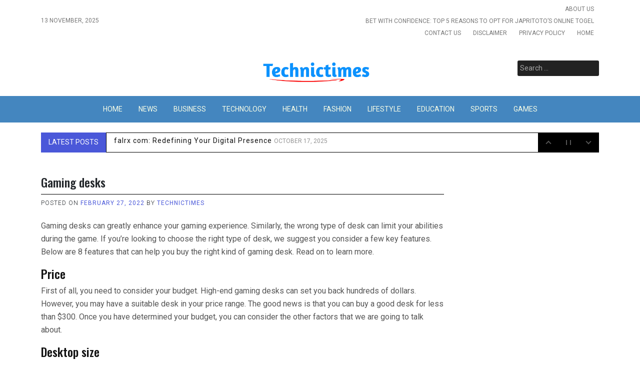

--- FILE ---
content_type: text/html; charset=UTF-8
request_url: https://technictimes.com/gaming-desks/
body_size: 17414
content:
<!doctype html>
<html lang="en-US" prefix="og: https://ogp.me/ns#">
<head>
	<meta name="google-site-verification" content="A_DWlWqE7Posyd_M7vLY0yBa1Q5V1cQavJhS34B-2e0" />
	<meta charset="UTF-8">
	<meta name="viewport" content="width=device-width, initial-scale=1">
	<link rel="profile" href="https://gmpg.org/xfn/11">

		<style>img:is([sizes="auto" i], [sizes^="auto," i]) { contain-intrinsic-size: 3000px 1500px }</style>
	
<!-- Search Engine Optimization by Rank Math - https://rankmath.com/ -->
<title>Gaming desks -</title>
<meta name="description" content="Gaming desks"/>
<meta name="robots" content="follow, index, max-snippet:-1, max-video-preview:-1, max-image-preview:large"/>
<link rel="canonical" href="https://technictimes.com/gaming-desks/" />
<meta property="og:locale" content="en_US" />
<meta property="og:type" content="article" />
<meta property="og:title" content="Gaming desks -" />
<meta property="og:description" content="Gaming desks" />
<meta property="og:url" content="https://technictimes.com/gaming-desks/" />
<meta property="article:tag" content="Gaming desks" />
<meta property="article:section" content="GAMES" />
<meta property="og:updated_time" content="2022-11-07T13:42:39+00:00" />
<meta property="article:published_time" content="2022-02-27T16:16:07+00:00" />
<meta property="article:modified_time" content="2022-11-07T13:42:39+00:00" />
<meta name="twitter:card" content="summary_large_image" />
<meta name="twitter:title" content="Gaming desks -" />
<meta name="twitter:description" content="Gaming desks" />
<meta name="twitter:label1" content="Written by" />
<meta name="twitter:data1" content="technictimes" />
<meta name="twitter:label2" content="Time to read" />
<meta name="twitter:data2" content="2 minutes" />
<script type="application/ld+json" class="rank-math-schema">{"@context":"https://schema.org","@graph":[{"@type":["Person","Organization"],"@id":"https://technictimes.com/#person","name":"technictimes","logo":{"@type":"ImageObject","@id":"https://technictimes.com/#logo","url":"https://technictimes.com/wp-content/uploads/2022/02/cropped-20220224_132649-scaled-1.jpg","contentUrl":"https://technictimes.com/wp-content/uploads/2022/02/cropped-20220224_132649-scaled-1.jpg","caption":"technictimes","inLanguage":"en-US","width":"512","height":"512"},"image":{"@type":"ImageObject","@id":"https://technictimes.com/#logo","url":"https://technictimes.com/wp-content/uploads/2022/02/cropped-20220224_132649-scaled-1.jpg","contentUrl":"https://technictimes.com/wp-content/uploads/2022/02/cropped-20220224_132649-scaled-1.jpg","caption":"technictimes","inLanguage":"en-US","width":"512","height":"512"}},{"@type":"WebSite","@id":"https://technictimes.com/#website","url":"https://technictimes.com","name":"technictimes","publisher":{"@id":"https://technictimes.com/#person"},"inLanguage":"en-US"},{"@type":"BreadcrumbList","@id":"https://technictimes.com/gaming-desks/#breadcrumb","itemListElement":[{"@type":"ListItem","position":"1","item":{"@id":"https://technictimes.com","name":"Home"}},{"@type":"ListItem","position":"2","item":{"@id":"https://technictimes.com/gaming-desks/","name":"Gaming desks"}}]},{"@type":"WebPage","@id":"https://technictimes.com/gaming-desks/#webpage","url":"https://technictimes.com/gaming-desks/","name":"Gaming desks -","datePublished":"2022-02-27T16:16:07+00:00","dateModified":"2022-11-07T13:42:39+00:00","isPartOf":{"@id":"https://technictimes.com/#website"},"inLanguage":"en-US","breadcrumb":{"@id":"https://technictimes.com/gaming-desks/#breadcrumb"}},{"@type":"Person","@id":"https://technictimes.com/author/technictimes/","name":"technictimes","url":"https://technictimes.com/author/technictimes/","image":{"@type":"ImageObject","@id":"https://secure.gravatar.com/avatar/7ce3ea6312a9a62c6970e6a85c7f884224ff09ca76303165016d181d4ab52c8b?s=96&amp;d=mm&amp;r=g","url":"https://secure.gravatar.com/avatar/7ce3ea6312a9a62c6970e6a85c7f884224ff09ca76303165016d181d4ab52c8b?s=96&amp;d=mm&amp;r=g","caption":"technictimes","inLanguage":"en-US"},"sameAs":["http://technictimes.com"]},{"@type":"BlogPosting","headline":"Gaming desks -","keywords":"Gaming desks","datePublished":"2022-02-27T16:16:07+00:00","dateModified":"2022-11-07T13:42:39+00:00","author":{"@id":"https://technictimes.com/author/technictimes/","name":"technictimes"},"publisher":{"@id":"https://technictimes.com/#person"},"description":"Gaming desks","name":"Gaming desks -","@id":"https://technictimes.com/gaming-desks/#richSnippet","isPartOf":{"@id":"https://technictimes.com/gaming-desks/#webpage"},"inLanguage":"en-US","mainEntityOfPage":{"@id":"https://technictimes.com/gaming-desks/#webpage"}}]}</script>
<!-- /Rank Math WordPress SEO plugin -->

<link rel='dns-prefetch' href='//fonts.googleapis.com' />
<link rel='dns-prefetch' href='//www.googletagmanager.com' />
<link rel="alternate" type="application/rss+xml" title=" &raquo; Feed" href="https://technictimes.com/feed/" />
<link rel="alternate" type="application/rss+xml" title=" &raquo; Comments Feed" href="https://technictimes.com/comments/feed/" />
<link rel="alternate" type="application/rss+xml" title=" &raquo; Gaming desks Comments Feed" href="https://technictimes.com/gaming-desks/feed/" />
<script>
window._wpemojiSettings = {"baseUrl":"https:\/\/s.w.org\/images\/core\/emoji\/16.0.1\/72x72\/","ext":".png","svgUrl":"https:\/\/s.w.org\/images\/core\/emoji\/16.0.1\/svg\/","svgExt":".svg","source":{"concatemoji":"https:\/\/technictimes.com\/wp-includes\/js\/wp-emoji-release.min.js?ver=6.8.3"}};
/*! This file is auto-generated */
!function(s,n){var o,i,e;function c(e){try{var t={supportTests:e,timestamp:(new Date).valueOf()};sessionStorage.setItem(o,JSON.stringify(t))}catch(e){}}function p(e,t,n){e.clearRect(0,0,e.canvas.width,e.canvas.height),e.fillText(t,0,0);var t=new Uint32Array(e.getImageData(0,0,e.canvas.width,e.canvas.height).data),a=(e.clearRect(0,0,e.canvas.width,e.canvas.height),e.fillText(n,0,0),new Uint32Array(e.getImageData(0,0,e.canvas.width,e.canvas.height).data));return t.every(function(e,t){return e===a[t]})}function u(e,t){e.clearRect(0,0,e.canvas.width,e.canvas.height),e.fillText(t,0,0);for(var n=e.getImageData(16,16,1,1),a=0;a<n.data.length;a++)if(0!==n.data[a])return!1;return!0}function f(e,t,n,a){switch(t){case"flag":return n(e,"\ud83c\udff3\ufe0f\u200d\u26a7\ufe0f","\ud83c\udff3\ufe0f\u200b\u26a7\ufe0f")?!1:!n(e,"\ud83c\udde8\ud83c\uddf6","\ud83c\udde8\u200b\ud83c\uddf6")&&!n(e,"\ud83c\udff4\udb40\udc67\udb40\udc62\udb40\udc65\udb40\udc6e\udb40\udc67\udb40\udc7f","\ud83c\udff4\u200b\udb40\udc67\u200b\udb40\udc62\u200b\udb40\udc65\u200b\udb40\udc6e\u200b\udb40\udc67\u200b\udb40\udc7f");case"emoji":return!a(e,"\ud83e\udedf")}return!1}function g(e,t,n,a){var r="undefined"!=typeof WorkerGlobalScope&&self instanceof WorkerGlobalScope?new OffscreenCanvas(300,150):s.createElement("canvas"),o=r.getContext("2d",{willReadFrequently:!0}),i=(o.textBaseline="top",o.font="600 32px Arial",{});return e.forEach(function(e){i[e]=t(o,e,n,a)}),i}function t(e){var t=s.createElement("script");t.src=e,t.defer=!0,s.head.appendChild(t)}"undefined"!=typeof Promise&&(o="wpEmojiSettingsSupports",i=["flag","emoji"],n.supports={everything:!0,everythingExceptFlag:!0},e=new Promise(function(e){s.addEventListener("DOMContentLoaded",e,{once:!0})}),new Promise(function(t){var n=function(){try{var e=JSON.parse(sessionStorage.getItem(o));if("object"==typeof e&&"number"==typeof e.timestamp&&(new Date).valueOf()<e.timestamp+604800&&"object"==typeof e.supportTests)return e.supportTests}catch(e){}return null}();if(!n){if("undefined"!=typeof Worker&&"undefined"!=typeof OffscreenCanvas&&"undefined"!=typeof URL&&URL.createObjectURL&&"undefined"!=typeof Blob)try{var e="postMessage("+g.toString()+"("+[JSON.stringify(i),f.toString(),p.toString(),u.toString()].join(",")+"));",a=new Blob([e],{type:"text/javascript"}),r=new Worker(URL.createObjectURL(a),{name:"wpTestEmojiSupports"});return void(r.onmessage=function(e){c(n=e.data),r.terminate(),t(n)})}catch(e){}c(n=g(i,f,p,u))}t(n)}).then(function(e){for(var t in e)n.supports[t]=e[t],n.supports.everything=n.supports.everything&&n.supports[t],"flag"!==t&&(n.supports.everythingExceptFlag=n.supports.everythingExceptFlag&&n.supports[t]);n.supports.everythingExceptFlag=n.supports.everythingExceptFlag&&!n.supports.flag,n.DOMReady=!1,n.readyCallback=function(){n.DOMReady=!0}}).then(function(){return e}).then(function(){var e;n.supports.everything||(n.readyCallback(),(e=n.source||{}).concatemoji?t(e.concatemoji):e.wpemoji&&e.twemoji&&(t(e.twemoji),t(e.wpemoji)))}))}((window,document),window._wpemojiSettings);
</script>
<style id='wp-emoji-styles-inline-css'>

	img.wp-smiley, img.emoji {
		display: inline !important;
		border: none !important;
		box-shadow: none !important;
		height: 1em !important;
		width: 1em !important;
		margin: 0 0.07em !important;
		vertical-align: -0.1em !important;
		background: none !important;
		padding: 0 !important;
	}
</style>
<link rel='stylesheet' id='wp-block-library-css' href='https://technictimes.com/wp-includes/css/dist/block-library/style.min.css?ver=6.8.3' media='all' />
<style id='classic-theme-styles-inline-css'>
/*! This file is auto-generated */
.wp-block-button__link{color:#fff;background-color:#32373c;border-radius:9999px;box-shadow:none;text-decoration:none;padding:calc(.667em + 2px) calc(1.333em + 2px);font-size:1.125em}.wp-block-file__button{background:#32373c;color:#fff;text-decoration:none}
</style>
<link rel='stylesheet' id='magnific-popup-css' href='https://technictimes.com/wp-content/plugins/gutentor/assets/library/magnific-popup/magnific-popup.min.css?ver=1.8.0' media='all' />
<link rel='stylesheet' id='slick-css' href='https://technictimes.com/wp-content/plugins/gutentor/assets/library/slick/slick.min.css?ver=1.8.1' media='all' />
<link rel='stylesheet' id='fontawesome-css' href='https://technictimes.com/wp-content/plugins/gutentor/assets/library/fontawesome/css/all.min.css?ver=5.12.0' media='all' />
<link rel='stylesheet' id='wpness-grid-css' href='https://technictimes.com/wp-content/plugins/gutentor/assets/library/wpness-grid/wpness-grid.css?ver=1.0.0' media='all' />
<link rel='stylesheet' id='animate-css' href='https://technictimes.com/wp-content/plugins/gutentor/assets/library/animatecss/animate.min.css?ver=3.7.2' media='all' />
<link rel='stylesheet' id='wp-components-css' href='https://technictimes.com/wp-includes/css/dist/components/style.min.css?ver=6.8.3' media='all' />
<link rel='stylesheet' id='wp-preferences-css' href='https://technictimes.com/wp-includes/css/dist/preferences/style.min.css?ver=6.8.3' media='all' />
<link rel='stylesheet' id='wp-block-editor-css' href='https://technictimes.com/wp-includes/css/dist/block-editor/style.min.css?ver=6.8.3' media='all' />
<link rel='stylesheet' id='wp-reusable-blocks-css' href='https://technictimes.com/wp-includes/css/dist/reusable-blocks/style.min.css?ver=6.8.3' media='all' />
<link rel='stylesheet' id='wp-patterns-css' href='https://technictimes.com/wp-includes/css/dist/patterns/style.min.css?ver=6.8.3' media='all' />
<link rel='stylesheet' id='wp-editor-css' href='https://technictimes.com/wp-includes/css/dist/editor/style.min.css?ver=6.8.3' media='all' />
<link rel='stylesheet' id='gutentor-css' href='https://technictimes.com/wp-content/plugins/gutentor/dist/blocks.style.build.css?ver=3.5.3' media='all' />
<style id='global-styles-inline-css'>
:root{--wp--preset--aspect-ratio--square: 1;--wp--preset--aspect-ratio--4-3: 4/3;--wp--preset--aspect-ratio--3-4: 3/4;--wp--preset--aspect-ratio--3-2: 3/2;--wp--preset--aspect-ratio--2-3: 2/3;--wp--preset--aspect-ratio--16-9: 16/9;--wp--preset--aspect-ratio--9-16: 9/16;--wp--preset--color--black: #000000;--wp--preset--color--cyan-bluish-gray: #abb8c3;--wp--preset--color--white: #ffffff;--wp--preset--color--pale-pink: #f78da7;--wp--preset--color--vivid-red: #cf2e2e;--wp--preset--color--luminous-vivid-orange: #ff6900;--wp--preset--color--luminous-vivid-amber: #fcb900;--wp--preset--color--light-green-cyan: #7bdcb5;--wp--preset--color--vivid-green-cyan: #00d084;--wp--preset--color--pale-cyan-blue: #8ed1fc;--wp--preset--color--vivid-cyan-blue: #0693e3;--wp--preset--color--vivid-purple: #9b51e0;--wp--preset--gradient--vivid-cyan-blue-to-vivid-purple: linear-gradient(135deg,rgba(6,147,227,1) 0%,rgb(155,81,224) 100%);--wp--preset--gradient--light-green-cyan-to-vivid-green-cyan: linear-gradient(135deg,rgb(122,220,180) 0%,rgb(0,208,130) 100%);--wp--preset--gradient--luminous-vivid-amber-to-luminous-vivid-orange: linear-gradient(135deg,rgba(252,185,0,1) 0%,rgba(255,105,0,1) 100%);--wp--preset--gradient--luminous-vivid-orange-to-vivid-red: linear-gradient(135deg,rgba(255,105,0,1) 0%,rgb(207,46,46) 100%);--wp--preset--gradient--very-light-gray-to-cyan-bluish-gray: linear-gradient(135deg,rgb(238,238,238) 0%,rgb(169,184,195) 100%);--wp--preset--gradient--cool-to-warm-spectrum: linear-gradient(135deg,rgb(74,234,220) 0%,rgb(151,120,209) 20%,rgb(207,42,186) 40%,rgb(238,44,130) 60%,rgb(251,105,98) 80%,rgb(254,248,76) 100%);--wp--preset--gradient--blush-light-purple: linear-gradient(135deg,rgb(255,206,236) 0%,rgb(152,150,240) 100%);--wp--preset--gradient--blush-bordeaux: linear-gradient(135deg,rgb(254,205,165) 0%,rgb(254,45,45) 50%,rgb(107,0,62) 100%);--wp--preset--gradient--luminous-dusk: linear-gradient(135deg,rgb(255,203,112) 0%,rgb(199,81,192) 50%,rgb(65,88,208) 100%);--wp--preset--gradient--pale-ocean: linear-gradient(135deg,rgb(255,245,203) 0%,rgb(182,227,212) 50%,rgb(51,167,181) 100%);--wp--preset--gradient--electric-grass: linear-gradient(135deg,rgb(202,248,128) 0%,rgb(113,206,126) 100%);--wp--preset--gradient--midnight: linear-gradient(135deg,rgb(2,3,129) 0%,rgb(40,116,252) 100%);--wp--preset--font-size--small: 13px;--wp--preset--font-size--medium: 20px;--wp--preset--font-size--large: 36px;--wp--preset--font-size--x-large: 42px;--wp--preset--spacing--20: 0.44rem;--wp--preset--spacing--30: 0.67rem;--wp--preset--spacing--40: 1rem;--wp--preset--spacing--50: 1.5rem;--wp--preset--spacing--60: 2.25rem;--wp--preset--spacing--70: 3.38rem;--wp--preset--spacing--80: 5.06rem;--wp--preset--shadow--natural: 6px 6px 9px rgba(0, 0, 0, 0.2);--wp--preset--shadow--deep: 12px 12px 50px rgba(0, 0, 0, 0.4);--wp--preset--shadow--sharp: 6px 6px 0px rgba(0, 0, 0, 0.2);--wp--preset--shadow--outlined: 6px 6px 0px -3px rgba(255, 255, 255, 1), 6px 6px rgba(0, 0, 0, 1);--wp--preset--shadow--crisp: 6px 6px 0px rgba(0, 0, 0, 1);}:where(.is-layout-flex){gap: 0.5em;}:where(.is-layout-grid){gap: 0.5em;}body .is-layout-flex{display: flex;}.is-layout-flex{flex-wrap: wrap;align-items: center;}.is-layout-flex > :is(*, div){margin: 0;}body .is-layout-grid{display: grid;}.is-layout-grid > :is(*, div){margin: 0;}:where(.wp-block-columns.is-layout-flex){gap: 2em;}:where(.wp-block-columns.is-layout-grid){gap: 2em;}:where(.wp-block-post-template.is-layout-flex){gap: 1.25em;}:where(.wp-block-post-template.is-layout-grid){gap: 1.25em;}.has-black-color{color: var(--wp--preset--color--black) !important;}.has-cyan-bluish-gray-color{color: var(--wp--preset--color--cyan-bluish-gray) !important;}.has-white-color{color: var(--wp--preset--color--white) !important;}.has-pale-pink-color{color: var(--wp--preset--color--pale-pink) !important;}.has-vivid-red-color{color: var(--wp--preset--color--vivid-red) !important;}.has-luminous-vivid-orange-color{color: var(--wp--preset--color--luminous-vivid-orange) !important;}.has-luminous-vivid-amber-color{color: var(--wp--preset--color--luminous-vivid-amber) !important;}.has-light-green-cyan-color{color: var(--wp--preset--color--light-green-cyan) !important;}.has-vivid-green-cyan-color{color: var(--wp--preset--color--vivid-green-cyan) !important;}.has-pale-cyan-blue-color{color: var(--wp--preset--color--pale-cyan-blue) !important;}.has-vivid-cyan-blue-color{color: var(--wp--preset--color--vivid-cyan-blue) !important;}.has-vivid-purple-color{color: var(--wp--preset--color--vivid-purple) !important;}.has-black-background-color{background-color: var(--wp--preset--color--black) !important;}.has-cyan-bluish-gray-background-color{background-color: var(--wp--preset--color--cyan-bluish-gray) !important;}.has-white-background-color{background-color: var(--wp--preset--color--white) !important;}.has-pale-pink-background-color{background-color: var(--wp--preset--color--pale-pink) !important;}.has-vivid-red-background-color{background-color: var(--wp--preset--color--vivid-red) !important;}.has-luminous-vivid-orange-background-color{background-color: var(--wp--preset--color--luminous-vivid-orange) !important;}.has-luminous-vivid-amber-background-color{background-color: var(--wp--preset--color--luminous-vivid-amber) !important;}.has-light-green-cyan-background-color{background-color: var(--wp--preset--color--light-green-cyan) !important;}.has-vivid-green-cyan-background-color{background-color: var(--wp--preset--color--vivid-green-cyan) !important;}.has-pale-cyan-blue-background-color{background-color: var(--wp--preset--color--pale-cyan-blue) !important;}.has-vivid-cyan-blue-background-color{background-color: var(--wp--preset--color--vivid-cyan-blue) !important;}.has-vivid-purple-background-color{background-color: var(--wp--preset--color--vivid-purple) !important;}.has-black-border-color{border-color: var(--wp--preset--color--black) !important;}.has-cyan-bluish-gray-border-color{border-color: var(--wp--preset--color--cyan-bluish-gray) !important;}.has-white-border-color{border-color: var(--wp--preset--color--white) !important;}.has-pale-pink-border-color{border-color: var(--wp--preset--color--pale-pink) !important;}.has-vivid-red-border-color{border-color: var(--wp--preset--color--vivid-red) !important;}.has-luminous-vivid-orange-border-color{border-color: var(--wp--preset--color--luminous-vivid-orange) !important;}.has-luminous-vivid-amber-border-color{border-color: var(--wp--preset--color--luminous-vivid-amber) !important;}.has-light-green-cyan-border-color{border-color: var(--wp--preset--color--light-green-cyan) !important;}.has-vivid-green-cyan-border-color{border-color: var(--wp--preset--color--vivid-green-cyan) !important;}.has-pale-cyan-blue-border-color{border-color: var(--wp--preset--color--pale-cyan-blue) !important;}.has-vivid-cyan-blue-border-color{border-color: var(--wp--preset--color--vivid-cyan-blue) !important;}.has-vivid-purple-border-color{border-color: var(--wp--preset--color--vivid-purple) !important;}.has-vivid-cyan-blue-to-vivid-purple-gradient-background{background: var(--wp--preset--gradient--vivid-cyan-blue-to-vivid-purple) !important;}.has-light-green-cyan-to-vivid-green-cyan-gradient-background{background: var(--wp--preset--gradient--light-green-cyan-to-vivid-green-cyan) !important;}.has-luminous-vivid-amber-to-luminous-vivid-orange-gradient-background{background: var(--wp--preset--gradient--luminous-vivid-amber-to-luminous-vivid-orange) !important;}.has-luminous-vivid-orange-to-vivid-red-gradient-background{background: var(--wp--preset--gradient--luminous-vivid-orange-to-vivid-red) !important;}.has-very-light-gray-to-cyan-bluish-gray-gradient-background{background: var(--wp--preset--gradient--very-light-gray-to-cyan-bluish-gray) !important;}.has-cool-to-warm-spectrum-gradient-background{background: var(--wp--preset--gradient--cool-to-warm-spectrum) !important;}.has-blush-light-purple-gradient-background{background: var(--wp--preset--gradient--blush-light-purple) !important;}.has-blush-bordeaux-gradient-background{background: var(--wp--preset--gradient--blush-bordeaux) !important;}.has-luminous-dusk-gradient-background{background: var(--wp--preset--gradient--luminous-dusk) !important;}.has-pale-ocean-gradient-background{background: var(--wp--preset--gradient--pale-ocean) !important;}.has-electric-grass-gradient-background{background: var(--wp--preset--gradient--electric-grass) !important;}.has-midnight-gradient-background{background: var(--wp--preset--gradient--midnight) !important;}.has-small-font-size{font-size: var(--wp--preset--font-size--small) !important;}.has-medium-font-size{font-size: var(--wp--preset--font-size--medium) !important;}.has-large-font-size{font-size: var(--wp--preset--font-size--large) !important;}.has-x-large-font-size{font-size: var(--wp--preset--font-size--x-large) !important;}
:where(.wp-block-post-template.is-layout-flex){gap: 1.25em;}:where(.wp-block-post-template.is-layout-grid){gap: 1.25em;}
:where(.wp-block-columns.is-layout-flex){gap: 2em;}:where(.wp-block-columns.is-layout-grid){gap: 2em;}
:root :where(.wp-block-pullquote){font-size: 1.5em;line-height: 1.6;}
</style>
<link rel='stylesheet' id='pixanews-style-css' href='https://technictimes.com/wp-content/themes/pixanews/style.css?ver=1.0.2.2' media='all' />
<link rel='stylesheet' id='bootstrap-css' href='https://technictimes.com/wp-content/themes/pixanews/lib/bootstrap/bootstrap.min.css?ver=6.8.3' media='all' />
<link rel='stylesheet' id='acme-ticker-css-css' href='https://technictimes.com/wp-content/themes/pixanews/lib/acmeticker/css/style.min.css?ver=6.8.3' media='all' />
<link rel='stylesheet' id='owl-carousel-css-css' href='https://technictimes.com/wp-content/themes/pixanews/lib/owl-carousel/dist/assets/owl.carousel.min.css?ver=6.8.3' media='all' />
<link rel='stylesheet' id='owl-carousel-theme-css-css' href='https://technictimes.com/wp-content/themes/pixanews/lib/owl-carousel/dist/assets/owl.theme.default.min.css?ver=6.8.3' media='all' />
<link rel='stylesheet' id='sidr-dark-css-css' href='https://technictimes.com/wp-content/themes/pixanews/lib/sidr/stylesheets/jquery.sidr.dark.min.css?ver=6.8.3' media='all' />
<link rel='stylesheet' id='pixanews-primary-font-css' href='//fonts.googleapis.com/css2?family=Roboto%3Awght%40100%3B200%3B300%3B400%3B500%3B600%3B700%3B900&#038;display=swap&#038;ver=6.8.3' media='all' />
<link rel='stylesheet' id='pixanews-secondary-font-css' href='//fonts.googleapis.com/css2?family=Oswald%3Awght%40300%3B400%3B500%3B600%3B700&#038;display=swap&#038;ver=6.8.3' media='all' />
<link rel='stylesheet' id='pixanews-core-css' href='https://technictimes.com/wp-content/themes/pixanews/design-files/core/core.css?ver=6.8.3' media='all' />
<link rel='stylesheet' id='pixanews-header-css' href='https://technictimes.com/wp-content/themes/pixanews/design-files/header/style2/header.css?ver=6.8.3' media='all' />
<link rel='stylesheet' id='pixanews-blog-style1-css' href='https://technictimes.com/wp-content/themes/pixanews/design-files/blog-style/blog-style1.css?ver=6.8.3' media='all' />
<link rel='stylesheet' id='pixanews-single-css' href='https://technictimes.com/wp-content/themes/pixanews/design-files/single/single.css?ver=6.8.3' media='all' />
<link rel='stylesheet' id='pixanews-sidebar-css' href='https://technictimes.com/wp-content/themes/pixanews/design-files/sidebar/sidebar.css?ver=6.8.3' media='all' />
<link rel='stylesheet' id='pixanews-footer-css' href='https://technictimes.com/wp-content/themes/pixanews/design-files/footer/footer.css?ver=6.8.3' media='all' />
<link rel='stylesheet' id='pixanews-featured-modules-css' href='https://technictimes.com/wp-content/themes/pixanews/design-files/featured-modules/featured-modules.css?ver=6.8.3' media='all' />
<script src="https://technictimes.com/wp-includes/js/jquery/jquery.min.js?ver=3.7.1" id="jquery-core-js"></script>
<script src="https://technictimes.com/wp-includes/js/jquery/jquery-migrate.min.js?ver=3.4.1" id="jquery-migrate-js"></script>
<link rel="https://api.w.org/" href="https://technictimes.com/wp-json/" /><link rel="alternate" title="JSON" type="application/json" href="https://technictimes.com/wp-json/wp/v2/posts/133" /><link rel="EditURI" type="application/rsd+xml" title="RSD" href="https://technictimes.com/xmlrpc.php?rsd" />
<meta name="generator" content="WordPress 6.8.3" />
<link rel='shortlink' href='https://technictimes.com/?p=133' />
<link rel="alternate" title="oEmbed (JSON)" type="application/json+oembed" href="https://technictimes.com/wp-json/oembed/1.0/embed?url=https%3A%2F%2Ftechnictimes.com%2Fgaming-desks%2F" />
<link rel="alternate" title="oEmbed (XML)" type="text/xml+oembed" href="https://technictimes.com/wp-json/oembed/1.0/embed?url=https%3A%2F%2Ftechnictimes.com%2Fgaming-desks%2F&#038;format=xml" />
<meta name="generator" content="Site Kit by Google 1.163.0" /><meta name="google-site-verification" content="sVu0jiIjaHZCGUJOG0y1x4HcEo9Kv0PBM5u-_29SHhM" />
<meta name="ahrefs-site-verification" content="7a7d95c0c9a736d6f09d2375b3268d9577f1b7486f33b766d1d756e6aa765da0"> <style>
 	:root {
		 --pixanews-primary: #4486bf;
		 --pixanews-primary-text: #f9ffe7;
		 --pixanews-background-main: #ffffff;
		 --pixanews-background-darker: #000000;
		 
		 --pixanews-secondary: #4a58d9;
		 --pixanews-secondary-text: #FFFFFF;
		 --pixanews-secondary-dark: #5241c1;
		 
		 --pixanews-text-dark: #111;
		 --pixanews-text: #555;
		 --pixanews-text-light: #777;
		 
		 --pixanews-header-background: #ffffff;
		 --pixanews-header-text: #FFFFFF;
		 --pixanews-header-lighter: #222222;
		 --pixanews-top-bar-text: #777777;
		 
		 --pixanews-mobile-header-background: #000000;
		 --pixanews-mobile-header-text: #222222;
	 }
 </style>
 <style>
	 #masthead #site-branding .custom-logo {
		 max-height: 100px !important;
	 }
 </style>
<link rel="pingback" href="https://technictimes.com/xmlrpc.php">		<style type="text/css">
							#primary h1, #primary h1 a { font-size: 24px !important; }
							#primary h2, #primary h2 a { font-size: 24px !important; }
							#primary h3, #primary h3 a { font-size: 24px !important; }
							#primary h4, #primary h4 a { font-size: 24px !important; }
							#primary h5, #primary h5 a { font-size: 24px !important; }
							#primary h6, #primary h6 a { font-size: 24px !important; }
					</style>
				<style type="text/css">
			#primary p, p a { font-size: 16px !important; }
		</style>
			<style type="text/css">
			.site-title,
		.site-description {
			position: absolute;
			clip: rect(1px, 1px, 1px, 1px);
			}
			</style>
	<link rel="icon" href="https://technictimes.com/wp-content/uploads/2022/02/cropped-20220224_132649-scaled-1-32x32.jpg" sizes="32x32" />
<link rel="icon" href="https://technictimes.com/wp-content/uploads/2022/02/cropped-20220224_132649-scaled-1-192x192.jpg" sizes="192x192" />
<link rel="apple-touch-icon" href="https://technictimes.com/wp-content/uploads/2022/02/cropped-20220224_132649-scaled-1-180x180.jpg" />
<meta name="msapplication-TileImage" content="https://technictimes.com/wp-content/uploads/2022/02/cropped-20220224_132649-scaled-1-270x270.jpg" />
<!-- Gutentor Dynamic CSS -->
<style type="text/css" id='gutentor-dynamic-css'>
.gutentor-categories .gutentor-cat-games{color:#1974d2 !important;background:#ffffff !important}.gutentor-categories .gutentor-cat-games:hover{color:#1974d2 !important;background:#ffffff !important}.gutentor-categories .gutentor-cat-technology{color:#1974d2 !important;background:#ffffff !important}.gutentor-categories .gutentor-cat-technology:hover{color:#1974d2 !important;background:#ffffff !important}.gutentor-categories .gutentor-cat-business{color:#1974d2 !important;background:#ffffff !important}.gutentor-categories .gutentor-cat-business:hover{color:#1974d2 !important;background:#ffffff !important}.gutentor-categories .gutentor-cat-health{color:#1974d2 !important;background:#ffffff !important}.gutentor-categories .gutentor-cat-health:hover{color:#1974d2 !important;background:#ffffff !important}#section-050acad5-bdc2-48ad-a96c-c175dcf67f43 .gutentor-section-title .gutentor-title{color:#111111}
</style>	<meta name="google-site-verification" content="AE7cDo5EuyKkb75eHwPNwNRwXwdD0fZweMY4fOw_oCQ" />
</head>

<body class="wp-singular post-template-default single single-post postid-133 single-format-standard wp-custom-logo wp-theme-pixanews gutentor-active no-sidebar">
<div id="page" class="site">
	<a class="skip-link screen-reader-text" href="#primary">Skip to content</a>
	
				<header id="masthead" class="site-header style2 d-none d-sm-none d-md-block">
				<div>
					<div id="top-bar">
	<div class="container">
		<div class="row top-bar-wrapper">
						<div id="top-bar-left" class="col">
				13 November, 2025			</div>
						<div id="top-bar-right" class="col">
				<div id="top-menu" class="menu"><ul>
<li class="page_item page-item-11"><a href="https://technictimes.com/about-us/">About us</a></li>
<li class="page_item page-item-3082"><a href="https://technictimes.com/bet-with-confidence-top-5-reasons-to-opt-for-japritotos-online-togel/">Bet with Confidence: Top 5 Reasons to Opt for JAPRITOTO&#8217;s Online Togel</a></li>
<li class="page_item page-item-9"><a href="https://technictimes.com/contact-us/">Contact us</a></li>
<li class="page_item page-item-15"><a href="https://technictimes.com/disclaimer/">Disclaimer</a></li>
<li class="page_item page-item-3"><a href="https://technictimes.com/privacy-policy/">Privacy Policy</a></li>
<li class="page_item page-item-5 page_item_has_children"><a href="https://technictimes.com/home/">Home</a>
<ul class='children'>
	<li class="page_item page-item-87"><a href="https://technictimes.com/home/posts/">Posts</a></li>
</ul>
</li>
</ul></div>
			</div>
		</div>
	</div>
</div><!--#top-bar-->
					<div id="middle-bar">
	<div class="container">
		<div class="row">
			<div class="social-menu-wrapper col">
							</div>
			
			<div id="site-branding" class="col">
				<a href="https://technictimes.com/" class="custom-logo-link" rel="home"><img width="3264" height="1483" src="https://technictimes.com/wp-content/uploads/2022/07/20220706_211703-removebg.png" class="custom-logo" alt="" decoding="async" fetchpriority="high" srcset="https://technictimes.com/wp-content/uploads/2022/07/20220706_211703-removebg.png 3264w, https://technictimes.com/wp-content/uploads/2022/07/20220706_211703-removebg-768x349.png 768w, https://technictimes.com/wp-content/uploads/2022/07/20220706_211703-removebg-1536x698.png 1536w, https://technictimes.com/wp-content/uploads/2022/07/20220706_211703-removebg-2048x931.png 2048w" sizes="(max-width: 3264px) 100vw, 3264px" /></a>					<div class="site-title h1"><a href="https://technictimes.com/" rel="home"></a></div>
			</div><!-- .site-branding -->
			
			<div id="top-search" class="col">
				<form role="search" method="get" class="search-form" action="https://technictimes.com/">
				<label>
					<span class="screen-reader-text">Search for:</span>
					<input type="search" class="search-field" placeholder="Search &hellip;" value="" name="s" />
				</label>
				<input type="submit" class="search-submit" value="Search" />
			</form>	
			</div>
		</div>
	</div>
</div>	
					<div id="bottom-bar">
	<nav id="site-navigation" class="main-navigation">
		<div class="container">
			<div class="menu-main-menu-container"><ul id="primary-menu" class="menu"><li id="menu-item-22" class="menu-item menu-item-type-post_type menu-item-object-page menu-item-22"><a href="https://technictimes.com/home/">Home</a></li>
<li id="menu-item-28" class="menu-item menu-item-type-taxonomy menu-item-object-category menu-item-28"><a href="https://technictimes.com/category/news/">NEWS</a></li>
<li id="menu-item-25" class="menu-item menu-item-type-taxonomy menu-item-object-category menu-item-25"><a href="https://technictimes.com/category/business/">BUSINESS</a></li>
<li id="menu-item-31" class="menu-item menu-item-type-taxonomy menu-item-object-category menu-item-31"><a href="https://technictimes.com/category/technology/">TECHNOLOGY</a></li>
<li id="menu-item-27" class="menu-item menu-item-type-taxonomy menu-item-object-category menu-item-27"><a href="https://technictimes.com/category/health/">HEALTH</a></li>
<li id="menu-item-573" class="menu-item menu-item-type-taxonomy menu-item-object-category menu-item-573"><a href="https://technictimes.com/category/fashion/">FASHION</a></li>
<li id="menu-item-55" class="menu-item menu-item-type-taxonomy menu-item-object-category menu-item-55"><a href="https://technictimes.com/category/lifestyle/">LIFESTYLE</a></li>
<li id="menu-item-26" class="menu-item menu-item-type-taxonomy menu-item-object-category menu-item-26"><a href="https://technictimes.com/category/education/">EDUCATION</a></li>
<li id="menu-item-29" class="menu-item menu-item-type-taxonomy menu-item-object-category current-post-ancestor menu-item-29"><a href="https://technictimes.com/category/sports/">SPORTS</a></li>
<li id="menu-item-30" class="menu-item menu-item-type-taxonomy menu-item-object-category current-post-ancestor current-menu-parent current-post-parent menu-item-30"><a href="https://technictimes.com/category/sports/games/">GAMES</a></li>
</ul></div>		</div>
	</nav><!-- #site-navigation -->
</div>				</div>		
			</header><!-- #masthead -->
			
	 
	<header id="masthead-mobile" class="d-flex d-sm-flex d-md-none">
		<a href="#sidr" id="sidr-toggle" class="toggle-menu-hamburger"><i class="fa fa-bars"></i></a>
		<div id="site-branding-mobile">
			<a href="https://technictimes.com/" class="custom-logo-link" rel="home"><img width="3264" height="1483" src="https://technictimes.com/wp-content/uploads/2022/07/20220706_211703-removebg.png" class="custom-logo" alt="" decoding="async" srcset="https://technictimes.com/wp-content/uploads/2022/07/20220706_211703-removebg.png 3264w, https://technictimes.com/wp-content/uploads/2022/07/20220706_211703-removebg-768x349.png 768w, https://technictimes.com/wp-content/uploads/2022/07/20220706_211703-removebg-1536x698.png 1536w, https://technictimes.com/wp-content/uploads/2022/07/20220706_211703-removebg-2048x931.png 2048w" sizes="(max-width: 3264px) 100vw, 3264px" /></a>	</div><!-- .site-branding -->		<a href="#search-drop" class="search-toggle"><i class="fa fa-search"></i></a>
	</header>	

	<div class="container">
		<div class="row">			<div class="acme-ticker-wrapper container d-none d-sm-none d-md-block">
			<div class="acme-news-ticker">
					<div class="acme-news-ticker-label">Latest Posts</div>
					<div class="acme-news-ticker-box">
						<ul class="my-news-ticker">
													
							<li class="ticker-post"> 
								<a href="https://technictimes.com/euroyungs-com/">
									EuroYungs Com: Your All-in-One Digital Platform																		<span class="footer-meta"><time class="entry-date published updated" datetime="2025-10-18T19:46:10+00:00">October 18, 2025</time></span>
								</a>
							</li>
							
														
							<li class="ticker-post"> 
								<a href="https://technictimes.com/falrx-com/">
									falrx com: Redefining Your Digital Presence																		<span class="footer-meta"><time class="entry-date published updated" datetime="2025-10-17T21:54:33+00:00">October 17, 2025</time></span>
								</a>
							</li>
							
														
							<li class="ticker-post"> 
								<a href="https://technictimes.com/nativitat/">
									Nativität: Exploring Birth &#038; Origins																		<span class="footer-meta"><time class="entry-date published updated" datetime="2025-10-16T18:08:29+00:00">October 16, 2025</time></span>
								</a>
							</li>
							
														
							<li class="ticker-post"> 
								<a href="https://technictimes.com/next-generation-firewall-ngfw/">
									Next-Generation Firewall (NGFW): What ita is and why your company needs it																		<span class="footer-meta"><time class="entry-date published updated" datetime="2025-10-15T13:06:53+00:00">October 15, 2025</time></span>
								</a>
							</li>
							
														
							<li class="ticker-post"> 
								<a href="https://technictimes.com/how-modern-safe-deposit-box-suppliers-ensure-international-standards/">
									How Modern Safe Deposit Box Suppliers Ensure International Standards																		<span class="footer-meta"><time class="entry-date published updated" datetime="2025-10-15T07:54:32+00:00">October 15, 2025</time></span>
								</a>
							</li>
							
														
							<li class="ticker-post"> 
								<a href="https://technictimes.com/acamento/">
									Acamento: The Art of the Final Touch																		<span class="footer-meta"><time class="entry-date published updated" datetime="2025-10-14T21:11:51+00:00">October 14, 2025</time></span>
								</a>
							</li>
							
													</ul>
					</div>
					<div class="acme-news-ticker-controls acme-news-ticker-vertical-controls">
						<button class="acme-news-ticker-arrow acme-news-ticker-prev"></button>
						<button class="acme-news-ticker-pause"></button>
						<button class="acme-news-ticker-arrow acme-news-ticker-next"></button>
					</div>
			</div> 
		</div>

	<main id="primary" class="site-main col-md-9">

		<article id="post-133" class="single-style1 post-133 post type-post status-publish format-standard hentry category-games tag-gaming-desks">

	<header class="entry-header">
		<h1 class="entry-title">Gaming desks</h1>	
			<div class="entry-meta">
				<span class="posted-on">Posted on <a href="https://technictimes.com/gaming-desks/" rel="bookmark"><time class="entry-date published" datetime="2022-02-27T16:16:07+00:00">February 27, 2022</time><time class="updated" datetime="2022-11-07T13:42:39+00:00">November 7, 2022</time></a></span><span class="byline"> by <span class="author vcard"><a class="url fn n" href="https://technictimes.com/author/technictimes/">technictimes</a></span></span>			</div><!-- .entry-meta -->
	</header><!-- .entry-header -->

	
	<div class="entry-content clearfix">
		
<p>Gaming desks can greatly enhance your gaming experience. Similarly, the wrong type of desk can limit your abilities during the game. If you&#8217;re looking to choose the right type of desk, we suggest you consider a few key features. Below are 8 features that can help you buy the right kind of gaming desk. Read on to learn more.</p>



<h3 class="wp-block-heading">Price</h3>



<p>First of all, you need to consider your budget. High-end gaming desks can set you back hundreds of dollars. However, you may have a suitable desk in your price range. The good news is that you can buy a good desk for less than $300. Once you have determined your budget, you can consider the other factors that we are going to talk about.</p>



<h3 class="wp-block-heading">Desktop size</h3>



<p>When it comes to choosing a gaming desk, size is paramount. Depending on the size of your room, make sure you get the right size desk. You can use a tape measure to measure the size of your desk.</p>



<h3 class="wp-block-heading">Desktop size</h3>



<p>You can find gaming desks in a variety of shapes and sizes. Most of the players prefer the rectangular shape, but you can choose any shape according to your needs and preferences. Be sure to select a size based on other factors, such as the size of your room.</p>



<h3 class="wp-block-heading">Storage space</h3>



<p>Be sure to consider the look of your desired gaming desktop. Be sure not to compromise the functionality of the unit. Your gaming desk should have enough space for the things you want to put on it. In addition, you must also have enough storage space.</p>



<p>In other words, the piece of furniture you are going to buy should also have some drawers. If you have a lot of things to store, you can use these drawers.</p>



<h3 class="wp-block-heading">Height adjustment</h3>



<p>Ideally, the unit you are going to buy is adjustable in height. However, there is also an option. You can also buy a gaming chair with adjustable height. With this type of chairs you can move without problems. And that&#8217;s what all players need.</p>



<h3 class="wp-block-heading">Applicability</h3>



<p>Since you will be using this unit a lot, make sure it is easy to use. Therefore, you may want to purchase a desk that can help you achieve good posture and prevent back pain.</p>



<h3 class="wp-block-heading">Stationery</h3>



<p>The desk that you are going to buy should be made of high-quality material. Typically these units are made from a combination of glass and wood. Make sure it is made of a lightweight but high-quality material.</p>



<h3 class="wp-block-heading">Assembly</h3>



<p>Make sure that the unit you are going to buy is easy to assemble. After all, you don&#8217;t want to hire a professional to assemble the unit and make it usable.</p>



<p>Here are some important things to consider when shopping for a desk. If you consider these features, you will be able to get the best gaming desktop that meets your needs.</p>



<p>If you&#8217;re looking for the best gaming desk for professional gamers, we suggest you consider your needs and budget and check out our review. for more information</p>
	</div><!-- .entry-content -->

	<footer class="entry-footer clearfix">
		<span class="cat-links">Posted in <a href="https://technictimes.com/category/sports/games/" rel="category tag">GAMES</a></span><span class="tags-links">Tagged <a href="https://technictimes.com/tag/gaming-desks/" rel="tag">Gaming desks</a></span>	</footer><!-- .entry-footer -->
		
	
	<nav class="navigation post-navigation" aria-label="Posts">
		<h2 class="screen-reader-text">Post navigation</h2>
		<div class="nav-links"><div class="nav-previous"><a href="https://technictimes.com/instagram-likes-and-followers/" rel="prev"><i class="fa fa-arrow-alt-circle-left"></i><span class="nav-title">Instagram likes and followers</span></a></div><div class="nav-next"><a href="https://technictimes.com/decor-or-affordable-furniture-for-office-use%ef%bf%bc/" rel="next"><span class="nav-title">Décor or affordable furniture for office use￼</span><i class="fa fa-arrow-alt-circle-right"></i></a></div></div>
	</nav><div class="pixanews-author-bio-box row">
	<div class="author-avatar col-md-2 col-3">
		<a href="https://technictimes.com/author/technictimes/"><img alt='' src='https://secure.gravatar.com/avatar/7ce3ea6312a9a62c6970e6a85c7f884224ff09ca76303165016d181d4ab52c8b?s=90&#038;d=mm&#038;r=g' srcset='https://secure.gravatar.com/avatar/7ce3ea6312a9a62c6970e6a85c7f884224ff09ca76303165016d181d4ab52c8b?s=180&#038;d=mm&#038;r=g 2x' class='avatar avatar-90 photo' height='90' width='90' decoding='async'/></a>
	</div>
	<div class="author-info col-md-10 col-9">
		<div class="h3">technictimes</div>
				<div><a href="http://technictimes.com" target="_blank" rel="nofollow"><i class="fa fa-globe"></i></a></div>	</div>
</div>


<div id="comments" class="comments-area">

		<div id="respond" class="comment-respond">
		<h3 id="reply-title" class="comment-reply-title">Leave a Reply <small><a rel="nofollow" id="cancel-comment-reply-link" href="/gaming-desks/#respond" style="display:none;">Cancel reply</a></small></h3><form action="https://technictimes.com/wp-comments-post.php" method="post" id="commentform" class="comment-form"><p class="comment-notes"><span id="email-notes">Your email address will not be published.</span> <span class="required-field-message">Required fields are marked <span class="required">*</span></span></p><p class="comment-form-comment"><label for="comment">Comment <span class="required">*</span></label> <textarea id="comment" name="comment" cols="45" rows="8" maxlength="65525" required></textarea></p><p class="comment-form-author"><label for="author">Name <span class="required">*</span></label> <input id="author" name="author" type="text" value="" size="30" maxlength="245" autocomplete="name" required /></p>
<p class="comment-form-email"><label for="email">Email <span class="required">*</span></label> <input id="email" name="email" type="email" value="" size="30" maxlength="100" aria-describedby="email-notes" autocomplete="email" required /></p>
<p class="comment-form-url"><label for="url">Website</label> <input id="url" name="url" type="url" value="" size="30" maxlength="200" autocomplete="url" /></p>
<p class="comment-form-cookies-consent"><input id="wp-comment-cookies-consent" name="wp-comment-cookies-consent" type="checkbox" value="yes" /> <label for="wp-comment-cookies-consent">Save my name, email, and website in this browser for the next time I comment.</label></p>
<p class="form-submit"><input name="submit" type="submit" id="submit" class="submit" value="Post Comment" /> <input type='hidden' name='comment_post_ID' value='133' id='comment_post_ID' />
<input type='hidden' name='comment_parent' id='comment_parent' value='0' />
</p></form>	</div><!-- #respond -->
	
</div><!-- #comments -->
			
</article><!-- #post-133 -->
	</main><!-- #main --> 

	</div><!--#.row-->
	</div><!--.container-->	<footer id="footer-widgets">
	<div class="container">
		<div class="row">
							<div class="col-md-4 footer-column footer-column-1">
					<section id="block-69" class="widget widget_block widget_categories"><ul class="wp-block-categories-list wp-block-categories">	<li class="cat-item cat-item-1132"><a href="https://technictimes.com/category/blog/">Blog</a>
</li>
	<li class="cat-item cat-item-1"><a href="https://technictimes.com/category/business/">BUSINESS</a>
</li>
	<li class="cat-item cat-item-5"><a href="https://technictimes.com/category/education/">EDUCATION</a>
</li>
	<li class="cat-item cat-item-12"><a href="https://technictimes.com/category/entertainment/">Entertainment</a>
</li>
	<li class="cat-item cat-item-80"><a href="https://technictimes.com/category/fashion/">FASHION</a>
</li>
	<li class="cat-item cat-item-7"><a href="https://technictimes.com/category/sports/games/">GAMES</a>
</li>
	<li class="cat-item cat-item-4"><a href="https://technictimes.com/category/health/">HEALTH</a>
</li>
	<li class="cat-item cat-item-222"><a href="https://technictimes.com/category/insurance/">Insurance</a>
</li>
	<li class="cat-item cat-item-10"><a href="https://technictimes.com/category/lifestyle/">LIFESTYLE</a>
</li>
	<li class="cat-item cat-item-2"><a href="https://technictimes.com/category/news/">NEWS</a>
</li>
	<li class="cat-item cat-item-6"><a href="https://technictimes.com/category/sports/">SPORTS</a>
</li>
	<li class="cat-item cat-item-3"><a href="https://technictimes.com/category/technology/">TECHNOLOGY</a>
</li>
</ul></section>				</div>
										<div class="col-md-4 footer-column footer-column-2">
					<section id="block-63" class="widget widget_block widget_recent_entries"><ul class="wp-block-latest-posts__list wp-block-latest-posts"><li><a class="wp-block-latest-posts__post-title" href="https://technictimes.com/euroyungs-com/">EuroYungs Com: Your All-in-One Digital Platform</a></li>
<li><a class="wp-block-latest-posts__post-title" href="https://technictimes.com/falrx-com/">falrx com: Redefining Your Digital Presence</a></li>
<li><a class="wp-block-latest-posts__post-title" href="https://technictimes.com/nativitat/">Nativität: Exploring Birth &#038; Origins</a></li>
<li><a class="wp-block-latest-posts__post-title" href="https://technictimes.com/next-generation-firewall-ngfw/">Next-Generation Firewall (NGFW): What ita is and why your company needs it</a></li>
<li><a class="wp-block-latest-posts__post-title" href="https://technictimes.com/how-modern-safe-deposit-box-suppliers-ensure-international-standards/">How Modern Safe Deposit Box Suppliers Ensure International Standards</a></li>
</ul></section>				</div>
										<div class="col-md-4 footer-column footer-column-3">
					<section id="block-64" class="widget widget_block">
<ul class="wp-block-social-links is-layout-flex wp-block-social-links-is-layout-flex"><li class="wp-social-link wp-social-link-facebook  wp-block-social-link"><a href="https://www.facebook.com/" class="wp-block-social-link-anchor"><svg width="24" height="24" viewBox="0 0 24 24" version="1.1" xmlns="http://www.w3.org/2000/svg" aria-hidden="true" focusable="false"><path d="M12 2C6.5 2 2 6.5 2 12c0 5 3.7 9.1 8.4 9.9v-7H7.9V12h2.5V9.8c0-2.5 1.5-3.9 3.8-3.9 1.1 0 2.2.2 2.2.2v2.5h-1.3c-1.2 0-1.6.8-1.6 1.6V12h2.8l-.4 2.9h-2.3v7C18.3 21.1 22 17 22 12c0-5.5-4.5-10-10-10z"></path></svg><span class="wp-block-social-link-label screen-reader-text">Facebook</span></a></li>

<li class="wp-social-link wp-social-link-instagram  wp-block-social-link"><a href="https://www.facebook.com/" class="wp-block-social-link-anchor"><svg width="24" height="24" viewBox="0 0 24 24" version="1.1" xmlns="http://www.w3.org/2000/svg" aria-hidden="true" focusable="false"><path d="M12,4.622c2.403,0,2.688,0.009,3.637,0.052c0.877,0.04,1.354,0.187,1.671,0.31c0.42,0.163,0.72,0.358,1.035,0.673 c0.315,0.315,0.51,0.615,0.673,1.035c0.123,0.317,0.27,0.794,0.31,1.671c0.043,0.949,0.052,1.234,0.052,3.637 s-0.009,2.688-0.052,3.637c-0.04,0.877-0.187,1.354-0.31,1.671c-0.163,0.42-0.358,0.72-0.673,1.035 c-0.315,0.315-0.615,0.51-1.035,0.673c-0.317,0.123-0.794,0.27-1.671,0.31c-0.949,0.043-1.233,0.052-3.637,0.052 s-2.688-0.009-3.637-0.052c-0.877-0.04-1.354-0.187-1.671-0.31c-0.42-0.163-0.72-0.358-1.035-0.673 c-0.315-0.315-0.51-0.615-0.673-1.035c-0.123-0.317-0.27-0.794-0.31-1.671C4.631,14.688,4.622,14.403,4.622,12 s0.009-2.688,0.052-3.637c0.04-0.877,0.187-1.354,0.31-1.671c0.163-0.42,0.358-0.72,0.673-1.035 c0.315-0.315,0.615-0.51,1.035-0.673c0.317-0.123,0.794-0.27,1.671-0.31C9.312,4.631,9.597,4.622,12,4.622 M12,3 C9.556,3,9.249,3.01,8.289,3.054C7.331,3.098,6.677,3.25,6.105,3.472C5.513,3.702,5.011,4.01,4.511,4.511 c-0.5,0.5-0.808,1.002-1.038,1.594C3.25,6.677,3.098,7.331,3.054,8.289C3.01,9.249,3,9.556,3,12c0,2.444,0.01,2.751,0.054,3.711 c0.044,0.958,0.196,1.612,0.418,2.185c0.23,0.592,0.538,1.094,1.038,1.594c0.5,0.5,1.002,0.808,1.594,1.038 c0.572,0.222,1.227,0.375,2.185,0.418C9.249,20.99,9.556,21,12,21s2.751-0.01,3.711-0.054c0.958-0.044,1.612-0.196,2.185-0.418 c0.592-0.23,1.094-0.538,1.594-1.038c0.5-0.5,0.808-1.002,1.038-1.594c0.222-0.572,0.375-1.227,0.418-2.185 C20.99,14.751,21,14.444,21,12s-0.01-2.751-0.054-3.711c-0.044-0.958-0.196-1.612-0.418-2.185c-0.23-0.592-0.538-1.094-1.038-1.594 c-0.5-0.5-1.002-0.808-1.594-1.038c-0.572-0.222-1.227-0.375-2.185-0.418C14.751,3.01,14.444,3,12,3L12,3z M12,7.378 c-2.552,0-4.622,2.069-4.622,4.622S9.448,16.622,12,16.622s4.622-2.069,4.622-4.622S14.552,7.378,12,7.378z M12,15 c-1.657,0-3-1.343-3-3s1.343-3,3-3s3,1.343,3,3S13.657,15,12,15z M16.804,6.116c-0.596,0-1.08,0.484-1.08,1.08 s0.484,1.08,1.08,1.08c0.596,0,1.08-0.484,1.08-1.08S17.401,6.116,16.804,6.116z"></path></svg><span class="wp-block-social-link-label screen-reader-text">Instagram</span></a></li>

<li class="wp-social-link wp-social-link-twitter  wp-block-social-link"><a href="https://www.facebook.com/" class="wp-block-social-link-anchor"><svg width="24" height="24" viewBox="0 0 24 24" version="1.1" xmlns="http://www.w3.org/2000/svg" aria-hidden="true" focusable="false"><path d="M22.23,5.924c-0.736,0.326-1.527,0.547-2.357,0.646c0.847-0.508,1.498-1.312,1.804-2.27 c-0.793,0.47-1.671,0.812-2.606,0.996C18.324,4.498,17.257,4,16.077,4c-2.266,0-4.103,1.837-4.103,4.103 c0,0.322,0.036,0.635,0.106,0.935C8.67,8.867,5.647,7.234,3.623,4.751C3.27,5.357,3.067,6.062,3.067,6.814 c0,1.424,0.724,2.679,1.825,3.415c-0.673-0.021-1.305-0.206-1.859-0.513c0,0.017,0,0.034,0,0.052c0,1.988,1.414,3.647,3.292,4.023 c-0.344,0.094-0.707,0.144-1.081,0.144c-0.264,0-0.521-0.026-0.772-0.074c0.522,1.63,2.038,2.816,3.833,2.85 c-1.404,1.1-3.174,1.756-5.096,1.756c-0.331,0-0.658-0.019-0.979-0.057c1.816,1.164,3.973,1.843,6.29,1.843 c7.547,0,11.675-6.252,11.675-11.675c0-0.178-0.004-0.355-0.012-0.531C20.985,7.47,21.68,6.747,22.23,5.924z"></path></svg><span class="wp-block-social-link-label screen-reader-text">Twitter</span></a></li>

<li class="wp-social-link wp-social-link-pinterest  wp-block-social-link"><a href="https://www.facebook.com/" class="wp-block-social-link-anchor"><svg width="24" height="24" viewBox="0 0 24 24" version="1.1" xmlns="http://www.w3.org/2000/svg" aria-hidden="true" focusable="false"><path d="M12.289,2C6.617,2,3.606,5.648,3.606,9.622c0,1.846,1.025,4.146,2.666,4.878c0.25,0.111,0.381,0.063,0.439-0.169 c0.044-0.175,0.267-1.029,0.365-1.428c0.032-0.128,0.017-0.237-0.091-0.362C6.445,11.911,6.01,10.75,6.01,9.668 c0-2.777,2.194-5.464,5.933-5.464c3.23,0,5.49,2.108,5.49,5.122c0,3.407-1.794,5.768-4.13,5.768c-1.291,0-2.257-1.021-1.948-2.277 c0.372-1.495,1.089-3.112,1.089-4.191c0-0.967-0.542-1.775-1.663-1.775c-1.319,0-2.379,1.309-2.379,3.059 c0,1.115,0.394,1.869,0.394,1.869s-1.302,5.279-1.54,6.261c-0.405,1.666,0.053,4.368,0.094,4.604 c0.021,0.126,0.167,0.169,0.25,0.063c0.129-0.165,1.699-2.419,2.142-4.051c0.158-0.59,0.817-2.995,0.817-2.995 c0.43,0.784,1.681,1.446,3.013,1.446c3.963,0,6.822-3.494,6.822-7.833C20.394,5.112,16.849,2,12.289,2"></path></svg><span class="wp-block-social-link-label screen-reader-text">Pinterest</span></a></li></ul>
</section>				</div>
					</div>
	</div>
</footer>	<button class="backToTopBtn">
  <img id="scroll" src="https://technictimes.com/wp-content/themes/pixanews/design-files/images/arrow-up.png"?>
</button>

<footer id="colophon" class="site-footer">
	<div class="site-info">
		©   2025		<span class="sep"> | </span>
			Designed by <a href="https://pixahive.com/themes/pixanews/">PixaHive</a>.	</div><!-- .site-info -->
</footer><!-- #colophon -->	</div><!-- #page -->

<div id="sidr">
	<button class="go-to-bottom"><i class="fa fa-down"></i></button>
	<button id="close-menu" class="toggle-menu-link"><i class="fa fa-times"></i></button>
	<form role="search" method="get" class="search-form" action="https://technictimes.com/">
				<label>
					<span class="screen-reader-text">Search for:</span>
					<input type="search" class="search-field" placeholder="Search &hellip;" value="" name="s" />
				</label>
				<input type="submit" class="search-submit" value="Search" />
			</form>		<div class="sidr-menu-wrapper">
		<div id="mobile-menu-sidr" class="menu"><ul>
<li class="page_item page-item-11"><a href="https://technictimes.com/about-us/">About us</a></li>
<li class="page_item page-item-3082"><a href="https://technictimes.com/bet-with-confidence-top-5-reasons-to-opt-for-japritotos-online-togel/">Bet with Confidence: Top 5 Reasons to Opt for JAPRITOTO&#8217;s Online Togel</a></li>
<li class="page_item page-item-9"><a href="https://technictimes.com/contact-us/">Contact us</a></li>
<li class="page_item page-item-15"><a href="https://technictimes.com/disclaimer/">Disclaimer</a></li>
<li class="page_item page-item-3"><a href="https://technictimes.com/privacy-policy/">Privacy Policy</a></li>
<li class="page_item page-item-5 page_item_has_children"><a href="https://technictimes.com/home/">Home</a>
<ul class='children'>
	<li class="page_item page-item-87"><a href="https://technictimes.com/home/posts/">Posts</a></li>
</ul>
</li>
</ul></div>
	</div>
	<button class="go-to-top"><i class="fa fa-up"></i></button>
	
</div><script type="speculationrules">
{"prefetch":[{"source":"document","where":{"and":[{"href_matches":"\/*"},{"not":{"href_matches":["\/wp-*.php","\/wp-admin\/*","\/wp-content\/uploads\/*","\/wp-content\/*","\/wp-content\/plugins\/*","\/wp-content\/themes\/pixanews\/*","\/*\\?(.+)"]}},{"not":{"selector_matches":"a[rel~=\"nofollow\"]"}},{"not":{"selector_matches":".no-prefetch, .no-prefetch a"}}]},"eagerness":"conservative"}]}
</script>
<script src="https://technictimes.com/wp-content/plugins/gutentor/assets/library/wow/wow.min.js?ver=1.2.1" id="wow-js"></script>
<script src="https://technictimes.com/wp-content/themes/pixanews/js/navigation.js?ver=1.0.2.2" id="pixanews-navigation-js"></script>
<script src="https://technictimes.com/wp-content/themes/pixanews/lib/acmeticker/js/acmeticker.min.js?ver=6.8.3" id="acme-ticker-js"></script>
<script src="https://technictimes.com/wp-content/themes/pixanews/lib/owl-carousel/dist/owl.carousel.js?ver=2.3.4" id="owl-carousel-js"></script>
<script src="https://technictimes.com/wp-content/themes/pixanews/lib/sidr/jquery.sidr.min.js?ver=2.2.1" id="sidr-js"></script>
<script src="https://technictimes.com/wp-content/themes/pixanews/js/theme.js?ver=1.0.2.2" id="pixanews-theme-js-js"></script>
<script src="https://technictimes.com/wp-includes/js/comment-reply.min.js?ver=6.8.3" id="comment-reply-js" async data-wp-strategy="async"></script>
<script id="gutentor-block-js-extra">
var gutentorLS = {"fontAwesomeVersion":"5","restNonce":"b6a254abb8","restUrl":"https:\/\/technictimes.com\/wp-json\/"};
</script>
<script src="https://technictimes.com/wp-content/plugins/gutentor/assets/js/gutentor.js?ver=3.5.3" id="gutentor-block-js"></script>

</body>
</html>
